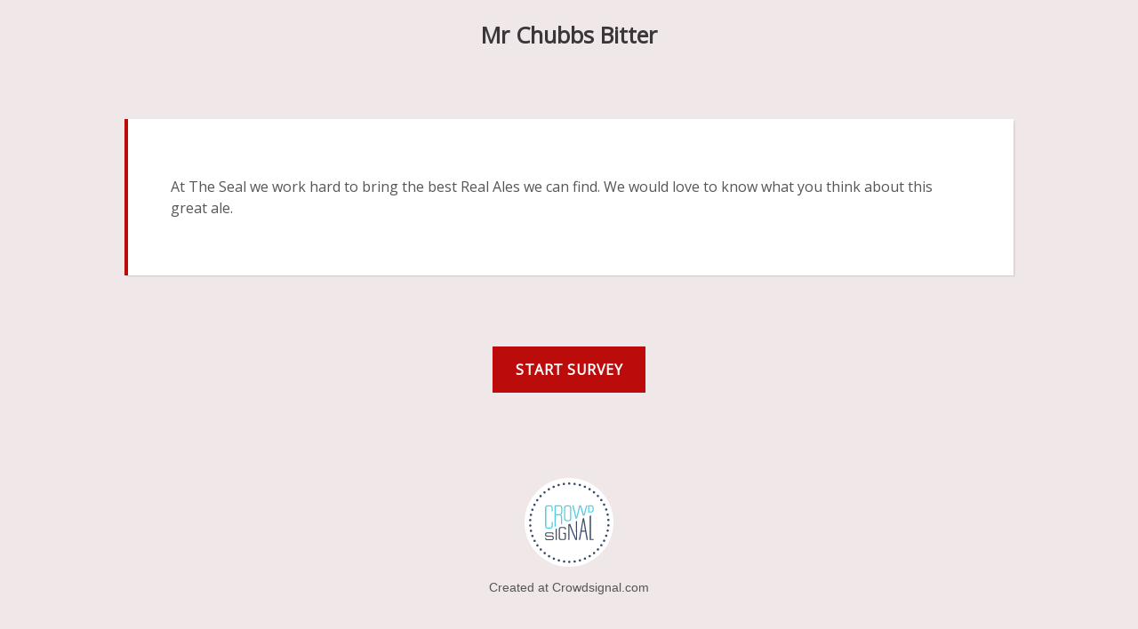

--- FILE ---
content_type: text/html; charset=utf-8
request_url: https://nikokolios.survey.fm/mr-chubbs-bitter
body_size: 1305
content:
<!DOCTYPE html>
<html xmlns="http://www.w3.org/1999/xhtml" dir="ltr" lang="en-US">
	<head>
		<meta http-equiv="content-type" content="text/html; charset=UTF-8" />
				
		<title>
			Mr Chubbs Bitter										| Crowdsignal.com					</title>

		<link href="/w3c/p3p.xml" rel="P3Pv1"/>

		
		
		
		<link rel="stylesheet" href="https://use.fontawesome.com/releases/v5.8.2/css/all.css" integrity="sha384-oS3vJWv+0UjzBfQzYUhtDYW+Pj2yciDJxpsK1OYPAYjqT085Qq/1cq5FLXAZQ7Ay" crossorigin="anonymous">

		  <link rel="stylesheet" href="https://nikokolios.survey.fm/css/production/survey-style/150.css?v=1710953687" type="text/css" media="all"/>
<link rel="stylesheet" href="https://survey.fm/css/production/public-survey-general.css?m=1710953687" type="text/css" media="all"/>
<link rel="stylesheet" href="https://survey.fm/css/production/public-survey-general.css?m=1710953687" type="text/css" media="all"/>
  <script type="text/javascript" charset="utf-8" src="https://nikokolios.survey.fm/js/jquery/jquery.js?v=2"></script>
  <script type="text/javascript" charset="utf-8" src="https://nikokolios.survey.fm/js/jquery/jquery-migrate-1.4.1.min.js?v=2"></script>
  <script type="text/javascript" charset="utf-8" src="https://nikokolios.survey.fm/js/jquery/jquery-migrate-3.3.2.min.js?v=2"></script>
  <script type="text/javascript" charset="utf-8" src="https://nikokolios.survey.fm/js/jquery/jquery.form.js?v=2"></script>
  <script type="text/javascript" charset="utf-8" src="https://nikokolios.survey.fm/js/jquery/modernizr.js?v=2"></script>
  <script type="text/javascript" charset="utf-8" src="https://nikokolios.survey.fm/js/postmessage.js?v=2"></script>
  <script type="text/javascript" charset="utf-8" src="https://nikokolios.survey.fm/js/survey/public.js?v=1704812315"></script>

    
<script type="text/javascript" src="https://stats.wp.com/w.js" async defer></script>

<script defer id="bilmur" data-provider="crowdsignal" data-service="admin" src="https://s0.wp.com/wp-content/js/bilmur.min.js?i=8&m=202605"></script><meta name="google-site-verification" content="Vb-nO0TU1JmhUxrqIO0VI06y5UbGraDa62wy5BgLrg0" /><link href="https://fonts.googleapis.com/css?family=Open+Sans" rel="stylesheet" type="text/css">		<style>
			body {
				font-family: 'Open Sans', sans-serif;
			}
		</style>
				<meta name="twitter:card" content="summary_large_image" />
		<meta name="twitter:site" content="@Crowdsignalcom" />
		<meta name="twitter:description" content="At The Seal we work hard to bring the best Real Ales we can find.  We would love to know what you think about this great ale." />
		<meta name="twitter:title" content="Mr Chubbs Bitter" />
		<meta name="twitter:url" content="https://nikokolios.survey.fm/mr-chubbs-bitter" />
		<meta name="twitter:image" content="https://app.crowdsignal.com/images/twitter-card.png" />
				<meta property="og:title" content="Mr Chubbs Bitter" />
		<meta property="og:description" content="At The Seal we work hard to bring the best Real Ales we can find.  We would love to know what you think about this great ale." />
		<meta property="og:image" content="https://app.crowdsignal.com/images/facebook-share-default.png" />
		<meta property="og:url" content="https://nikokolios.survey.fm/mr-chubbs-bitter" />
		
<meta name="viewport" content="width=device-width, initial-scale=1, maximum-scale=1, user-scalable=0"/>	</head>

		<body class=" ltr survey-start">

		
<form action="" method="post" accept-charset="UTF-8">
	<input type="hidden" name="startPage" value="1" />
	<input type="hidden" name="id" value="A56E0090470B22D2" />

	
	
	
	<div class="PDF_pageOuter">
		<div class="PDF_pageInner">
						<div class="PDF_question PDF_heading">
				<div class="qContent">
					<div class="finish_page_header">
													<h2>Mr Chubbs Bitter</h2>
											</div>
				</div>
				<p class="cf"/>
			</div>

			<div class="PDF_questionDivide"></div>
			
			<div class="PDF_question">
				<div class="qContent">
					<p>At The Seal we work hard to bring the best Real Ales we can find.  We would love to know what you think about this great ale.</p>
				</div>

				<p class="cf"/>
			</div>

			<div class="PDF_questionDivide"></div>
			<div class="PDF_button PDF_pagination">
				<div class="button">
					<input type="submit" id="submit" value="Start Survey" />
				</div>
			</div>

				<div class="cs-promo-footer">
		<a href="https://crowdsignal.com?ref=survey-footer">
			<img src="https://app.crowdsignal.com/images/svg/cs-logo-dots.svg" class="cs-promo-footer__dots-logo" alt="Crowdsignal logo" />
		</a>
		<div class="cs-promo-footer__footer" style="">
			<a href="https://crowdsignal.com?ref=survey-footer" class="cs-promo-footer__footer-link" title="Create free online surveys today with Crowdsignal!">
				Created at Crowdsignal.com			</a>
		</div>
	</div>
				<script>
				window.parent.postMessage({
					sentinel: 'amp',
					type: 'embed-size',
					height: document.body.scrollHeight
				}, '*');
			</script>
		</div>
	</div>
</form>


		
		
	</body>
</html>
